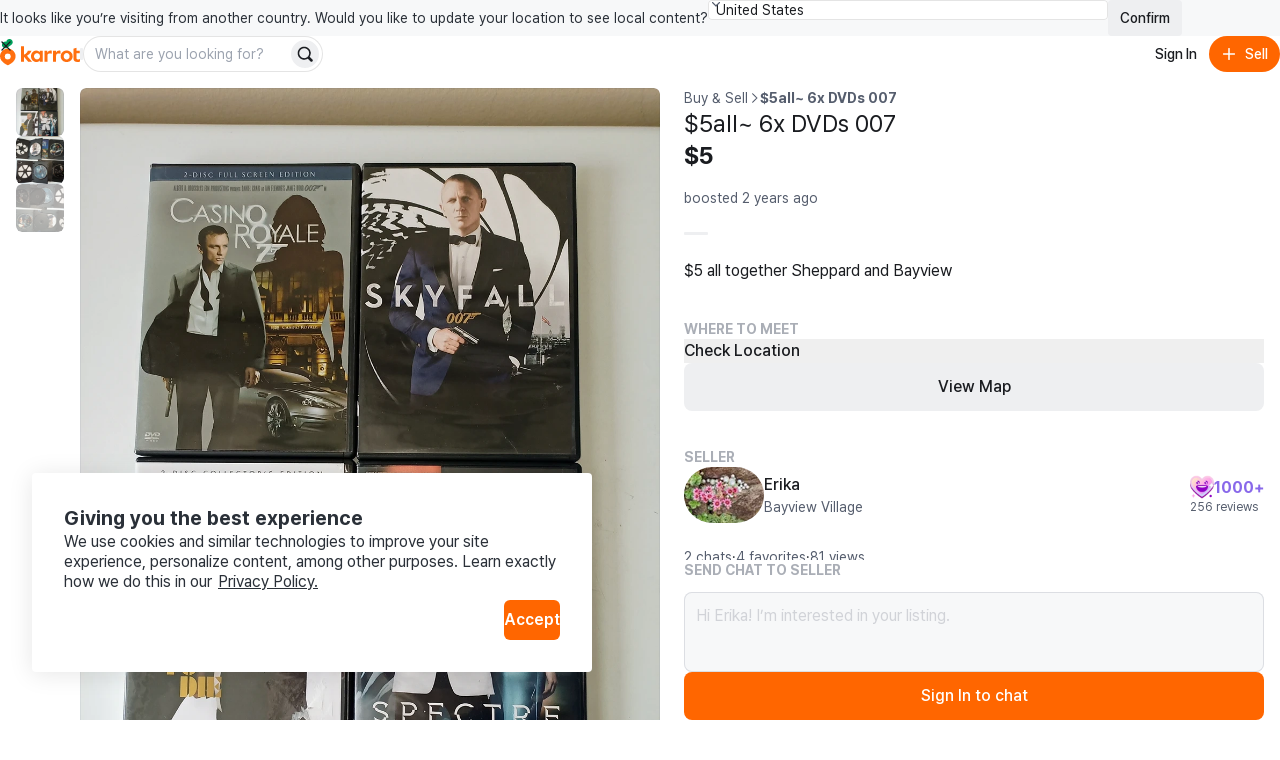

--- FILE ---
content_type: text/javascript
request_url: https://karrotmarket.com/_remix/WhereToMeet-Cz4aeX6k.js
body_size: 3431
content:

!function(){try{var e="undefined"!=typeof window?window:"undefined"!=typeof global?global:"undefined"!=typeof self?self:{},n=(new e.Error).stack;n&&(e._sentryDebugIds=e._sentryDebugIds||{},e._sentryDebugIds[n]="55b90e53-f3fc-5923-87ca-74654a4c20d2")}catch(e){}}();
import{a as G}from"./safeMeta-DGKxmIg1.js";import{o as y,D as W,n as q,s as N,l as F,r as x,c as z}from"./utils.css.ts.vanilla-0bMTLc5r.js";import{e as H}from"./fleamarketIdlError-AotLLwFW.js";import{X as M}from"./Header-xqVfhPiI.js";import{c as U}from"./exports-DX9yNZ-B.js";import{r as u,j as e,a as K}from"./constants-BzT1KpGF.js";import{V as m,I as Z,T as p,H as X,f as k,i as J,m as Q}from"./variants-YqmXwAcZ.js";import{I as Y}from"./IconChevronDownLine-CEupxyUS.js";import{b as j,a as f}from"./FleamarketArticleStatusV2-Du8kI5XB.js";import{j as v,B as A}from"./useResponsiveClientValue-DqDk2dVq.js";import{a as $,I as S}from"./IconChevronRightLine-gZAFxQNJ.js";import{S as ee}from"./index-BqW9Q2j-.js";import{u as E,a as ae,b as se}from"./usePrevNextButtons-CayhSYd1.js";import{I as te}from"./Image-BKNaLiaq.js";import{L as re}from"./Lightbox-CHlePQNE.js";import{E as oe}from"./getCircleConfig-BBHt9Qz0.js";import{G as ne,a as ie,b as le}from"./GoogleMap-BQ6dvRE4.js";const ce=y({status:W(403),message:y({type:q(H.ErrorType),title:N().optional(),message:N().optional()})});function de(a){return ce.safeParse(a).success}function Ze(a){return G(a)&&"status"in a&&a.status===M.UNAUTHORIZED?{ok:!1,reason:{type:"UNAUTHORIZED",message:"Please sign in to continue."}}:de(a)?(F.isNil(a.message.message)&&U(a),{ok:!1,reason:{type:a.message.type,message:a.message.message??"Oops, you don't have permission to access this."}}):{ok:!1,reason:{type:"INTERNAL_SERVER_ERROR",message:"Please try again later."}}}const ue=u.createContext(null),b={didCatch:!1,error:null};class Xe extends u.Component{constructor(s){super(s),this.resetErrorBoundary=this.resetErrorBoundary.bind(this),this.state=b}static getDerivedStateFromError(s){return{didCatch:!0,error:s}}resetErrorBoundary(){const{error:s}=this.state;if(s!==null){for(var t,r,o=arguments.length,i=new Array(o),n=0;n<o;n++)i[n]=arguments[n];(t=(r=this.props).onReset)===null||t===void 0||t.call(r,{args:i,reason:"imperative-api"}),this.setState(b)}}componentDidCatch(s,t){var r,o;(r=(o=this.props).onError)===null||r===void 0||r.call(o,s,t)}componentDidUpdate(s,t){const{didCatch:r}=this.state,{resetKeys:o}=this.props;if(r&&t.error!==null&&me(s.resetKeys,o)){var i,n;(i=(n=this.props).onReset)===null||i===void 0||i.call(n,{next:o,prev:s.resetKeys,reason:"keys"}),this.setState(b)}}render(){const{children:s,fallbackRender:t,FallbackComponent:r,fallback:o}=this.props,{didCatch:i,error:n}=this.state;let c=s;if(i){const h={error:n,resetErrorBoundary:this.resetErrorBoundary};if(u.isValidElement(o))c=o;else if(typeof t=="function")c=t(h);else if(r)c=u.createElement(r,h);else throw n}return u.createElement(ue.Provider,{value:{didCatch:i,error:n,resetErrorBoundary:this.resetErrorBoundary}},c)}}function me(){let a=arguments.length>0&&arguments[0]!==void 0?arguments[0]:[],s=arguments.length>1&&arguments[1]!==void 0?arguments[1]:[];return a.length!==s.length||a.some((t,r)=>!Object.is(t,s[r]))}var Je="oaesno0",Qe="oaesno1",Ye="oaesno2",Ae="oaesno3",$e=x({defaultClassName:"oaesno4 oaesno3",variantClassNames:{current:{true:"oaesno5",false:"oaesno6"}},defaultVariants:{},compoundVariants:[]}),ea="oaesno7",aa="oaesno8",sa="oaesno9",ta="oaesnoa",ra="oaesnob",oa="oaesnoc",na="oaesnod",ia="oaesnof",la="oaesnog",ca="oaesnoh",da="oaesnoi",ua="oaesnok",ma="oaesnol",ha="oaesnom _1renb941 _18k6abl1",fa="oaesnon";const va=({status:a,onOngoingClick:s,onReservedClick:t,onSoldClick:r})=>e.jsx(m,{align:"center",gap:2,children:e.jsxs(v,{children:[e.jsx(v.Trigger,{children:o=>e.jsx(A,{attributes:o,endIcon:e.jsx(Z,{svg:e.jsx(Y,{}),size:4}),"aria-label":"Change status",variant:"outline",children:e.jsx(p,{variant:"body-3",weight:"medium",color:"neutral",children:j[a]})})}),e.jsxs(v.Content,{children:[e.jsx(v.Item,{onClick:s,disabled:a===f.Ongoing,children:j[f.Ongoing]}),e.jsx(v.Item,{onClick:t,disabled:a===f.Reserved,children:j[f.Reserved]}),e.jsx(v.Item,{onClick:r,disabled:a===f.Closed,children:j[f.Closed]})]})]})});function pa({articlePropertyContents:a}){return e.jsx(m,{as:"ul",gap:1,children:a.sort((s,t)=>s.displayOrder-t.displayOrder).filter(s=>s.isActive).map(s=>s.content&&e.jsxs(m,{as:"li",direction:"row",wrap:!1,gap:2,children:[e.jsx(p,{variant:"body-2",weight:"bold",color:"neutral",children:s.title}),e.jsx(p,{variant:"body-2",color:"neutral",attributes:{style:{flexShrink:1}},children:s.content})]},s.title))})}const he=({emblaApi:a,onThumbnailClick:s,emblaThumbnailApi:t})=>{const[r,o]=u.useState(0),i=K(),n=u.useCallback(h=>{!a||!t||(a.scrollTo(h),s&&s(a))},[a,t,s]),c=u.useCallback(()=>{!a||!t||(o(a.selectedScrollSnap()),t.scrollTo(a.selectedScrollSnap()))},[a,t,o]);return u.useEffect(()=>{a&&(c(),a.on("select",c).on("reInit",c))},[a,c]),u.useEffect(()=>{!a||!t||a.scrollTo(0)},[i]),{selectedIndex:r,onThumbnailItemClick:n}};var fe="_1jwhxo70",ve="_1jwhxo71",pe=x({defaultClassName:"_1jwhxo72",variantClassNames:{clickable:{true:"_1jwhxo73"}},defaultVariants:{},compoundVariants:[]}),xe=x({defaultClassName:"_1jwhxo75 _1jwhxo74",variantClassNames:{disabled:{true:"_1jwhxo76",false:"_1jwhxo77"}},defaultVariants:{},compoundVariants:[]}),ge=x({defaultClassName:"_1jwhxo78 _1jwhxo74",variantClassNames:{disabled:{true:"_1jwhxo79",false:"_1jwhxo7a"}},defaultVariants:{},compoundVariants:[]}),B="_1jwhxo7b",je="_1jwhxo7c",Ce="_1jwhxo7d",be=x({defaultClassName:"_1jwhxo7e",variantClassNames:{active:{true:"_1jwhxo7f"}},defaultVariants:{},compoundVariants:[]}),we=x({defaultClassName:"_1jwhxo7g",variantClassNames:{current:{true:"_1jwhxo7h",false:"_1jwhxo7i"}},defaultVariants:{},compoundVariants:[]});const xa=({slides:a,thumbnails:s,clickable:t,options:r,type:o="Indicator",renderCarouselImage:i,renderThumbnail:n})=>{const[c,h]=u.useReducer(l=>!l,!1),[R,C]=E({...r,active:a.length>1}),[V,_]=E({containScroll:"keepSnaps",dragFree:!0}),{selectedIndex:g,scrollSnaps:T,onDotButtonClick:w}=ae(C),{onThumbnailItemClick:I}=he({emblaApi:C,emblaThumbnailApi:_}),{prevBtnDisabled:L,nextBtnDisabled:D,onPrevButtonClick:O,onNextButtonClick:P}=se(C);return e.jsxs(e.Fragment,{children:[e.jsxs("div",{className:fe,ref:R,children:[e.jsx("div",{className:ve,children:a.map(l=>e.jsx(ee,{className:pe({clickable:t}),onClick:()=>{t&&h()},children:i?i(l):e.jsx("img",{src:l.src,alt:l.alt??"",loading:"lazy"})},l.src))}),e.jsx(X,{hide:{s:!0,l:!1,xl:!0},children:e.jsxs("div",{children:[e.jsx("button",{type:"button","aria-label":"Previous item",onClick:O,className:xe({disabled:L}),children:e.jsx($,{size:32,className:B})}),e.jsx("button",{type:"button","aria-label":"Next item",onClick:P,className:ge({disabled:D}),children:e.jsx(S,{size:32,className:B})})]})}),o==="Indicator"?e.jsx(m,{as:"ol",direction:"row",wrap:!1,justify:"center",align:"center",position:"absolute",gap:.5,paddingBlock:1.5,className:je,children:T.map((l,d)=>e.jsx(m,{as:"li",direction:"row",justify:"center",className:Ce,children:e.jsx("button",{type:"button","aria-label":`Go to slide ${d+1}`,"aria-current":d===g?"true":void 0,className:be({active:d===g}),onClick:()=>w(d)})},d))}):null]}),o==="Thumbnail"?e.jsx("div",{ref:V,children:e.jsx(m,{as:"ol",direction:"row",wrap:!1,justify:"center",align:"center",width:"100%",gap:2,paddingTop:4,children:(s??a).map((l,d)=>e.jsx(m,{as:"li",justify:"center",align:"center",overflow:"hidden",children:n?n(l,d,d===g,I):e.jsx("button",{type:"button","aria-label":`Go to slide (${d+1})`,onClick:()=>I(d),className:z(we({current:d===g}),k),children:e.jsx(te,{src:l.src,alt:l.alt??"",wrapperClassName:J,imgClassName:k})})},l.src))})}):null,t&&e.jsx(re,{index:g,open:c,close:h,slides:a,on:{view:({index:l})=>w(l)}})]})};var Ie="om88qk0",ye="om88qk1",Ne="om88qk2",ke="om88qk3",Ee="om88qk4";function ga({inSearchOf:a,tradeFAQHref:s}){return e.jsx(m,{align:"start",padding:3.5,borderRadius:"medium",className:Ie,children:e.jsxs(m,{className:ye,children:[e.jsx(p,{as:"span",variant:"body-3",weight:"bold",className:Ne,children:"🔎 In Search Of (ISO):"}),e.jsx(p,{as:"span",variant:"body-3",weight:"regular",className:ke,children:a}),e.jsx(oe,{href:s,className:Ee,children:"Learn about trades"},"learn-about-trades")]})})}var Be="_1q1jgz60";function Se({name:a,onClick:s,showIcon:t}){return e.jsxs("button",{type:"button",onClick:s,className:Be,children:[e.jsx(p,{variant:"body-2",weight:"medium",color:"neutral",children:a||"Check Location"}),t&&e.jsx(S,{size:18})]})}function ja({latitude:a,longitude:s,name:t,onClick:r}){return e.jsxs(e.Fragment,{children:[e.jsx(Se,{name:t,onClick:r,showIcon:!0}),e.jsx(ne,{children:e.jsx(m,{as:"button",width:"100%",position:"relative",height:40,borderRadius:"small",overflow:"hidden",attributes:{onClick:r,"aria-label":t?`View ${t} on map`:"View location on map"},className:Q,children:e.jsx(ie,{center:{lat:a,lng:s},zoom:15,gestureHandling:"none",clickableIcons:!1,children:e.jsx(le,{radius:200,center:{lat:a,lng:s},strokeColor:"#f60",strokeWeight:1,clickable:!1})})})})]})}export{va as A,Xe as E,xa as I,Se as W,Ye as a,ma as b,ha as c,fa as d,aa as e,Qe as f,ta as g,ga as h,de as i,pa as j,ra as k,ja as l,ia as m,da as n,ca as o,$e as p,na as q,ua as r,Je as s,sa as t,ea as u,oa as v,Ae as w,la as x,Ze as y};
//# sourceMappingURL=WhereToMeet-Cz4aeX6k.js.map

//# debugId=55b90e53-f3fc-5923-87ca-74654a4c20d2


--- FILE ---
content_type: text/javascript
request_url: https://karrotmarket.com/_remix/makeKeywordLinks-DLrwS6mW.js
body_size: 462
content:

!function(){try{var e="undefined"!=typeof window?window:"undefined"!=typeof global?global:"undefined"!=typeof self?self:{},n=(new e.Error).stack;n&&(e._sentryDebugIds=e._sentryDebugIds||{},e._sentryDebugIds[n]="c4a62270-c694-5924-be27-e3d358abadcf")}catch(e){}}();
import{b as i,d as c,o as s,s as n,e as u}from"./utils.css.ts.vanilla-0bMTLc5r.js";import{A as m}from"./AllPageSearchParamKey-C1wJtsbJ.js";const b=({pathname:r,region:a,keywordRecord:e})=>e.values.flatMap(o=>{const t=a?new URLSearchParams({[i.In]:c({region:a})}):new URLSearchParams;return d({searchParams:t,schemaVersion:e.schemaVersion,value:o}),{value:y(o),href:`${r}?${t.toString()}`}});function y(r){return typeof r=="string"?r:r.keyword}function d({searchParams:r,schemaVersion:a,value:e}){if(typeof e=="string"&&a==="v1")return f({searchParams:r,value:e});if(S(e)&&a==="v2")return h({searchParams:r,value:e});throw new Error("buildSearchParam: Invalid value")}function f({searchParams:r,value:a}){return r.set(m.Search,a),r}const w=s({keyword:n(),queryString:u(s({key:n(),value:n()}))});function S(r){return w.safeParse(r).success}function h({searchParams:r,value:a}){for(const e of a.queryString)r.set(e.key,e.value);return r}export{b as m};
//# sourceMappingURL=makeKeywordLinks-DLrwS6mW.js.map

//# debugId=c4a62270-c694-5924-be27-e3d358abadcf


--- FILE ---
content_type: text/javascript
request_url: https://karrotmarket.com/_remix/GoogleMap-BQ6dvRE4.js
body_size: 1045
content:

!function(){try{var e="undefined"!=typeof window?window:"undefined"!=typeof global?global:"undefined"!=typeof self?self:{},n=(new e.Error).stack;n&&(e._sentryDebugIds=e._sentryDebugIds||{},e._sentryDebugIds[n]="52f3a84b-8a8d-5995-b414-bb216568c3dc")}catch(e){}}();
import{j as C,r}from"./constants-BzT1KpGF.js";import{A as D,u as L,M as b,b as x,l as G,c as S}from"./getCircleConfig-BBHt9Qz0.js";import{u as M,a as I}from"./utils.css.ts.vanilla-0bMTLc5r.js";const w={light:"LIGHT",dark:"DARK"},j={north:84,south:14,east:-52,west:-168};function H({children:n}){const{googleMap:t}=M();if(!t)throw new Error("GoogleMap is not configured");return C.jsx(I,{children:C.jsx(D,{apiKey:t.key,children:n})})}function T({gestureHandling:n="greedy",...t}){const{googleMap:o}=M(),c=L();return C.jsx(b,{...t,mapId:o==null?void 0:o.id,disableDefaultUI:!0,colorScheme:c?w[c]:"LIGHT",keyboardShortcuts:!1,restriction:{latLngBounds:j,strictBounds:!0},gestureHandling:n})}const B=x;function y(n){var m;const{onClick:t,onDrag:o,onDragStart:c,onDragEnd:p,onMouseOver:R,onMouseOut:E,onRadiusChanged:k,onCenterChanged:v,radius:i,center:l,...O}=n,d=r.useRef({});Object.assign(d.current,{onClick:t,onDrag:o,onDragStart:c,onDragEnd:p,onMouseOver:R,onMouseOut:E,onRadiusChanged:k,onCenterChanged:v});const e=r.useRef(new google.maps.Circle).current;e.setOptions(O),r.useEffect(()=>{l&&(G(l,e.getCenter())||e.setCenter(l))},[l]),r.useEffect(()=>{i!=null&&i!==e.getRadius()&&e.setRadius(i)},[i]);const g=(m=r.useContext(S))==null?void 0:m.map;return r.useEffect(()=>{if(!g){g===void 0&&console.error("<Circle> has to be inside a Map component.");return}return e.setMap(g),()=>{e.setMap(null)}},[g]),r.useEffect(()=>{if(!e)return;const f=google.maps.event;for(const[u,s]of[["click","onClick"],["drag","onDrag"],["dragstart","onDragStart"],["dragend","onDragEnd"],["mouseover","onMouseOver"],["mouseout","onMouseOut"]])f.addListener(e,u,a=>{const h=d.current[s];h&&h(a)});return f.addListener(e,"radius_changed",()=>{var s,a;const u=e.getRadius();(a=(s=d.current).onRadiusChanged)==null||a.call(s,u)}),f.addListener(e,"center_changed",()=>{var s,a;const u=e.getCenter();(a=(s=d.current).onCenterChanged)==null||a.call(s,u)}),()=>{f.clearInstanceListeners(e)}},[e]),e}const K=r.forwardRef((n,t)=>{const{strokeWeight:o=0,...c}=n,p=y({...c,fillColor:"#E14D00",fillOpacity:.1,strokeWeight:o});return r.useImperativeHandle(t,()=>p),null});export{H as G,T as a,K as b,B as c};
//# sourceMappingURL=GoogleMap-BQ6dvRE4.js.map

//# debugId=52f3a84b-8a8d-5995-b414-bb216568c3dc


--- FILE ---
content_type: text/javascript
request_url: https://karrotmarket.com/_remix/KarrotUserProfileSummary-BCb3HoGo.js
body_size: 1276
content:

!function(){try{var e="undefined"!=typeof window?window:"undefined"!=typeof global?global:"undefined"!=typeof self?self:{},n=(new e.Error).stack;n&&(e._sentryDebugIds=e._sentryDebugIds||{},e._sentryDebugIds[n]="ac928e72-84e5-5ad2-8fea-908d577d5cd9")}catch(e){}}();
import{j as r}from"./constants-BzT1KpGF.js";import{u as w,l as y,K as l,L as t,N as C,c as m}from"./utils.css.ts.vanilla-0bMTLc5r.js";import{D as L}from"./getCircleConfig-BBHt9Qz0.js";import{g as N,d as S}from"./karrotScore-BgLucAbB.js";import{s as P}from"./shouldUseH3LocationName-_W5V7tXH.js";import{v as K}from"./verifyAdminUser-NauuwtVX.js";import{b}from"./buildAllPageParams-BLeen440.js";import{b as f}from"./services-DqjGJx31.js";import{V as a,r as n,T as c,k as A}from"./variants-YqmXwAcZ.js";import{K as I,I as k}from"./KarrotUserAvatar-DzxiEe3d.js";import{A as W}from"./useResponsiveClientValue-DqDk2dVq.js";var D="cojv4l0",R="cojv4l1",u="cojv4l2",g="cojv4l3",V="cojv4l4";const Z=({karrotUser:e,dataGtm:o,size:s="large"})=>{const i=w(),{t:h}=f(),j=K({karrotLocalCountryCode:i.karrotLocalCountryCode,userNickname:(e==null?void 0:e.nickname)??"",stage:i.stage});if(y.isNil(e))return r.jsx(H,{size:s});const x=i.karrotLocalCountryCode===l.CA||i.karrotLocalCountryCode===l.US||i.karrotLocalCountryCode===l.UK,v=N(e.score);return r.jsx(a,{minWidth:0,children:r.jsxs(a,{direction:"row",justify:"space-between",align:"center",wrap:!1,gap:2,children:[r.jsxs(a,{direction:"row",align:"center",gap:3,className:D,wrap:!1,shrink:!0,children:[r.jsx(t,{"data-gtm":o==null?void 0:o.profileImage,href:e.id,"aria-label":`profile page of ${e.nickname}`,children:r.jsx(I,{profileImage:e.profileImage,nickname:e.nickname,isPersonaVerified:e.isPersonaVerified,size:n(s,$)})}),r.jsxs(a,{align:"start",justify:"center",minWidth:0,className:V,children:[r.jsx(t,{"data-gtm":o==null?void 0:o.nickname,href:e.id,className:g,children:r.jsx(c,{variant:n(s,p),weight:"medium",color:"neutral",children:e.nickname})}),r.jsx(a,{direction:"row",grow:!0,minWidth:0,width:"100%",children:C({isAdminUser:j,useH3LocationName:P(i.karrotLocalCountryCode)}).with({isAdminUser:!0},()=>null).with({useH3LocationName:!0},()=>{var d;return r.jsx(c,{variant:"body-3",weight:"regular",color:"neutral-faded",className:u,children:((d=e.locationName)==null?void 0:d.name)??""})}).otherwise(()=>r.jsx(t,{"data-gtm":o==null?void 0:o.region,href:`/${i.karrotLocalCountryCode}/buy-sell/all/?${b({region:{id:e.region.dbId,name:e.region.name}})}`,className:m(g,u),children:e.region.name}))})]})]}),r.jsxs(a,{align:"end",justify:"center",gap:1,shrink:!1,children:[r.jsxs(a,{direction:"row",justify:"center",align:"center",gap:1,children:[r.jsx(k,{src:e.scoreSymbol,alt:"user score",aspectRatio:1/1,width:n(s,z)}),r.jsxs("span",{className:m(R,x?A({color:v}):void 0),children:[S(e.score),i.karrotLocalCountryCode===l.JP&&r.jsx("span",{children:"℃"})]})]}),r.jsx(c,{variant:"caption-1",weight:"regular",color:"neutral-faded",children:h("KarrotUserProfileSummary.n_reviews",{smart_count:e.reviewCount})})]})]})})},H=({size:e})=>{const{t:o}=f();return r.jsx(a,{paddingBlock:4,children:r.jsxs(a,{direction:"row",align:"center",gap:3,children:[r.jsx(W,{size:n(e,_),src:L,alt:""}),r.jsx(a,{align:"start",justify:"center",children:r.jsx(c,{variant:n(e,p),weight:"medium",color:"disabled",children:o("KarrotUserProfileSummary.withdrawn_user")})})]})})},p=e=>e==="large"?"body-2":"featured-3",_=e=>e==="large"?56/4:64/4,$=e=>e==="large"?"large":"xlarge",z=e=>e==="large"?"24px":"28px";export{Z as K};
//# sourceMappingURL=KarrotUserProfileSummary-BCb3HoGo.js.map

//# debugId=ac928e72-84e5-5ad2-8fea-908d577d5cd9


--- FILE ---
content_type: text/javascript
request_url: https://karrotmarket.com/_remix/FeedItem-DobBaDce.js
body_size: 507
content:

!function(){try{var e="undefined"!=typeof window?window:"undefined"!=typeof global?global:"undefined"!=typeof self?self:{},n=(new e.Error).stack;n&&(e._sentryDebugIds=e._sentryDebugIds||{},e._sentryDebugIds[n]="d9c70fed-6e46-50fb-9b53-d05093d9ad05")}catch(e){}}();
import{j as e}from"./constants-BzT1KpGF.js";import{c as p}from"./utils.css.ts.vanilla-0bMTLc5r.js";import{I as g}from"./Image-BKNaLiaq.js";import{V as i,e as j,i as u,T as m}from"./variants-YqmXwAcZ.js";import{S as I}from"./StatusBadge-BmgsEKPs.js";var f="lel4vk0",N="lel4vk1 _1renb943",v="lel4vk2";const s=({thumbnail:a,price:r,title:t,className:c,status:x})=>e.jsxs(s.Root,{className:c,children:[e.jsx(s.Image,{thumbnail:a,alt:t,status:x}),e.jsxs(i,{children:[e.jsx(s.Price,{price:r}),e.jsx(s.Title,{title:t})]})]});function o({children:a,className:r}){return e.jsx(i,{gap:2,className:p(f,r),children:a})}function l({thumbnail:a,alt:r,status:t}){return e.jsxs(i,{className:j,children:[e.jsx(g,{wrapperClassName:u,imgClassName:N,src:a,alt:r}),e.jsx(I,{status:t,className:v})]})}function n({price:a}){return e.jsx(m,{variant:"body-2",weight:"bold",children:a})}function d({title:a}){return e.jsx(m,{variant:"body-3",weight:"regular",maxLines:1,children:a})}s.Root=o;o.displayName="FeedItem.Root";s.Image=l;l.displayName="FeedItem.Image";s.Price=n;n.displayName="FeedItem.Price";s.Title=d;d.displayName="FeedItem.Title";export{s as F};
//# sourceMappingURL=FeedItem-DobBaDce.js.map

//# debugId=d9c70fed-6e46-50fb-9b53-d05093d9ad05


--- FILE ---
content_type: text/javascript
request_url: https://karrotmarket.com/_remix/karrotScore-BgLucAbB.js
body_size: 607
content:

!function(){try{var e="undefined"!=typeof window?window:"undefined"!=typeof global?global:"undefined"!=typeof self?self:{},n=(new e.Error).stack;n&&(e._sentryDebugIds=e._sentryDebugIds||{},e._sentryDebugIds[n]="cad3200a-7237-52d1-afe2-9b7394bc2a3d")}catch(e){}}();
import{l as t}from"./utils.css.ts.vanilla-0bMTLc5r.js";const a=t.cond([[n=>t.lt(n,0),t.constant("ice")],[n=>t.lte(n,9),t.constant("blue")],[n=>t.lte(n,19),t.constant("yellow")],[n=>t.lte(n,49),t.constant("orange")],[n=>t.lte(n,249),t.constant("pink")],[n=>t.lte(n,499),t.constant("red")],[n=>t.lte(n,999),t.constant("gold")],[t.stubTrue,t.constant("platinum")]]);function e(n){return n>999?"1000+":n}export{e as d,a as g};
//# sourceMappingURL=karrotScore-BgLucAbB.js.map

//# debugId=cad3200a-7237-52d1-afe2-9b7394bc2a3d


--- FILE ---
content_type: text/javascript
request_url: https://karrotmarket.com/_remix/IconChevronRightLine-gZAFxQNJ.js
body_size: 606
content:

!function(){try{var e="undefined"!=typeof window?window:"undefined"!=typeof global?global:"undefined"!=typeof self?self:{},n=(new e.Error).stack;n&&(e._sentryDebugIds=e._sentryDebugIds||{},e._sentryDebugIds[n]="4522633e-1e98-5dcf-b298-6eba77dd3687")}catch(e){}}();
import{r as i,j as e}from"./constants-BzT1KpGF.js";var t=({size:n=24,...o},r)=>e.jsx("svg",{viewBox:"0 0 24 24",fill:"none",xmlns:"http://www.w3.org/2000/svg","data-seed-icon":"true","data-seed-icon-version":"0.0.23",width:n,height:n,ref:r,...o,children:e.jsx("g",{children:e.jsx("path",{fillRule:"evenodd",clipRule:"evenodd",d:"M15.7241 2.76052C16.105 3.16043 16.0896 3.79341 15.6897 4.17431L7.45 12.0222L15.6896 19.8689C16.0896 20.2498 16.105 20.8827 15.7242 21.2827C15.3433 21.6826 14.7103 21.6981 14.3104 21.3172L5.31037 12.7464C5.11218 12.5576 5.00001 12.2959 5 12.0222C4.99999 11.7486 5.11215 11.4868 5.31032 11.2981L14.3103 2.72608C14.7102 2.34518 15.3432 2.3606 15.7241 2.76052Z",fill:"currentColor"})})}),d=i.forwardRef(t),v=d,l=({size:n=24,...o},r)=>e.jsx("svg",{viewBox:"0 0 24 24",fill:"none",xmlns:"http://www.w3.org/2000/svg","data-seed-icon":"true","data-seed-icon-version":"0.0.23",width:n,height:n,ref:r,...o,children:e.jsx("g",{children:e.jsx("path",{fillRule:"evenodd",clipRule:"evenodd",d:"M8.27589 2.76052C7.89499 3.16043 7.9104 3.79341 8.31032 4.17431L16.55 12.0222L8.31037 19.8689C7.91042 20.2498 7.89496 20.8827 8.27584 21.2827C8.65671 21.6826 9.28969 21.6981 9.68963 21.3172L18.6896 12.7464C18.8878 12.5576 19 12.2959 19 12.0222C19 11.7486 18.8879 11.4868 18.6897 11.2981L9.68968 2.72608C9.28976 2.34518 8.65679 2.3606 8.27589 2.76052Z",fill:"currentColor"})})}),a=i.forwardRef(l),h=a;export{h as I,v as a};
//# sourceMappingURL=IconChevronRightLine-gZAFxQNJ.js.map

//# debugId=4522633e-1e98-5dcf-b298-6eba77dd3687


--- FILE ---
content_type: text/javascript
request_url: https://karrotmarket.com/_remix/index-DYkGw3Fg.js
body_size: 408
content:

!function(){try{var e="undefined"!=typeof window?window:"undefined"!=typeof global?global:"undefined"!=typeof self?self:{},n=(new e.Error).stack;n&&(e._sentryDebugIds=e._sentryDebugIds||{},e._sentryDebugIds[n]="1c8a4dde-992e-5188-bf69-2392468ba378")}catch(e){}}();
import{b as s,d as o}from"./utils.css.ts.vanilla-0bMTLc5r.js";import{r as t}from"./constants-BzT1KpGF.js";var c=Object.defineProperty,n=(a,e)=>c(a,"name",{value:e,configurable:!0});function u({regionIdFromURL:a}){t.useEffect(()=>{if(typeof a!="string")return;const e=new URL(window.location.href);e.searchParams.delete(s.In),e.searchParams.sort(),window.history.replaceState(null,"",e.pathname+e.search)},[a])}n(u,"useRemoveRegionQueryParam");function i({region:a,regionIdFromURL:e}){t.useEffect(()=>{if(a.id!==e){const r=new URL(window.location.href);r.searchParams.set("in",o({region:a})),r.searchParams.sort(),window.history.replaceState(null,"",r.pathname+r.search)}},[a,e])}n(i,"useSyncRegionQueryParam");/*! For license information please see index.mjs.LEGAL.txt */export{i as a,u};
//# sourceMappingURL=index-DYkGw3Fg.js.map

//# debugId=1c8a4dde-992e-5188-bf69-2392468ba378


--- FILE ---
content_type: text/javascript
request_url: https://karrotmarket.com/_remix/ModalMarkAs-DBqB96sl.js
body_size: 1906
content:

!function(){try{var e="undefined"!=typeof window?window:"undefined"!=typeof global?global:"undefined"!=typeof self?self:{},n=(new e.Error).stack;n&&(e._sentryDebugIds=e._sentryDebugIds||{},e._sentryDebugIds[n]="c238726f-e8ad-5479-8fcb-fc5678447941")}catch(e){}}();
import{r as h,j as e}from"./constants-BzT1KpGF.js";import{I as A}from"./IconHeartFill-CCX7WR5C.js";import{u as L,V as r,D as U,T as c,e as B,f as E,i as W,a as _,v as w}from"./variants-YqmXwAcZ.js";import{u as N,l as f,S as y}from"./utils.css.ts.vanilla-0bMTLc5r.js";import{I as P}from"./Image-BKNaLiaq.js";import{T as Y,f as G,g as H}from"./getDateFnsLocale-EYtXYOYw.js";import{u as C}from"./StepIndicator-YJgKZmql.js";import{s as S,v as T,w as V}from"./services-DqjGJx31.js";import{l as q,b as p,D,L as k,B as v,o as K,p as O,A as Q}from"./useResponsiveClientValue-DqDk2dVq.js";function J({karrotLocalCountryCode:t}){return C({mutationFn:({articleId:a,reservedUserId:i})=>S.getInstance().karrotmarket.changeArticleStatusToReserved({articleId:a,reservedUserId:i,karrotLocalCountryCode:t})})}function X({karrotLocalCountryCode:t}){return C({mutationFn:({articleId:a,buyerUserId:i})=>S.getInstance().karrotmarket.changeArticleStatusToSold({articleId:a,buyerUserId:i,karrotLocalCountryCode:t})})}const Z=async({articleId:t,karrotLocalCountryCode:a,delay:i=700})=>{const[n]=await Promise.all([S.getInstance().karrotmarket.getInterestedUsers({articleId:t,karrotLocalCountryCode:a}),new Promise(s=>setTimeout(s,i))]);return n};function F({articleId:t,karrotLocalCountryCode:a,options:i,delay:n}){return q({queryKey:["interested-users",t,a],queryFn:async()=>await Z({articleId:t,karrotLocalCountryCode:a,delay:n}),enabled:i==null?void 0:i.enabled})}function de({open:t,onClose:a,article:i,onMarkAsReservedSuccess:n,onMarkAsReservedError:s}){const{karrotLocalCountryCode:o}=N(),[d,u]=h.useState(null),{data:l,isLoading:m,isSuccess:g}=F({articleId:i.dbId,karrotLocalCountryCode:o,options:{enabled:t}}),{mutate:I,isPending:x}=J({karrotLocalCountryCode:o}),b=()=>{x||d&&I({articleId:i.dbId,reservedUserId:Number(d)},{onSuccess:()=>{T({articleId:Number(i.dbId),countryCode:o,serviceName:y.BUY_SELL,fleamarketArticleStatusType:"RESERVED"}),n==null||n(),a()},onError:()=>{s==null||s()}})};return h.useEffect(function(){g&&(l==null?void 0:l.length)>0&&f.isNil(d)&&u(l[0].userId.toString())},[g,l,d]),h.useEffect(()=>{t&&u(null)},[t]),e.jsx(p,{position:{s:"bottom",m:"center"},active:t,onClose:a,className:L,children:e.jsxs(r,{gap:6,children:[e.jsxs(r,{gap:4,direction:"column",children:[e.jsx(D,{onClose:a,closeAriaLabel:"Close modal",children:e.jsx(p.Title,{children:"Who reserved your item?"})}),e.jsx(R,{article:i}),e.jsx(U,{}),m?e.jsx(r,{justify:"center",align:"center",height:35,children:e.jsx(k,{})}):e.jsx(z,{users:l??[],selectedUserId:d,onSelect:u,karrotLocalCountryCode:o})]}),e.jsx(r,{gap:2,children:e.jsx(v,{disabled:f.isNil(d)||x||m,size:"large",fullWidth:!0,onClick:b,variant:"solid",color:"primary",children:e.jsx(c,{variant:"body-2",weight:"bold",children:"Mark as reserved"})})})]})})}function oe({open:t,onClose:a,article:i,onMarkAsSoldSuccess:n,onMarkAsSoldError:s}){const{karrotLocalCountryCode:o}=N(),[d,u]=h.useState(null),{data:l,isLoading:m,isSuccess:g}=F({articleId:i.dbId,karrotLocalCountryCode:o,options:{enabled:t}}),{mutate:I,isPending:x}=X({karrotLocalCountryCode:o}),b=j=>{x||(j&&V({articleId:Number(i.dbId),countryCode:o,serviceName:y.BUY_SELL}),I({articleId:i.dbId,buyerUserId:j?Number(j):void 0},{onSuccess:()=>{T({articleId:Number(i.dbId),countryCode:o,serviceName:y.BUY_SELL,fleamarketArticleStatusType:"SOLD"}),n==null||n(),a()},onError:()=>{s==null||s()}}))};return h.useEffect(function(){g&&(l==null?void 0:l.length)>0&&f.isNil(d)&&u(l[0].userId.toString())},[g,l,d]),h.useEffect(()=>{t&&u(null)},[t]),e.jsx(p,{position:{s:"bottom",m:"center"},active:t,onClose:a,className:L,children:e.jsxs(r,{gap:6,children:[e.jsxs(r,{gap:4,direction:"column",children:[e.jsx(D,{onClose:a,closeAriaLabel:"Close modal",children:e.jsx(p.Title,{children:"Select buyer"})}),e.jsx(R,{article:i}),e.jsx(U,{}),m?e.jsx(r,{justify:"center",align:"center",height:35,children:e.jsx(k,{})}):e.jsx(z,{users:l??[],selectedUserId:d,onSelect:u,karrotLocalCountryCode:o})]}),e.jsxs(r,{gap:2,children:[e.jsx(v,{disabled:f.isNil(d)||x||m,size:"large",fullWidth:!0,onClick:()=>b(d),variant:"solid",color:"primary",children:e.jsx(c,{variant:"body-2",weight:"bold",children:"Select buyer"})}),e.jsx(v,{size:"medium",fullWidth:!0,onClick:()=>b(null),variant:"ghost",color:"neutral",children:e.jsx(c,{variant:"body-3",weight:"medium",children:"Skip and mark as sold"})})]})]})})}function R({article:t}){return e.jsxs(r,{direction:"row",gap:3,align:"center",children:[t.thumbnailUrl?e.jsx(r,{width:16,height:16,className:B,children:e.jsx(P,{src:t.thumbnailUrl,alt:t.title,imgClassName:E,wrapperClassName:W})}):e.jsx(r,{width:16,height:16,backgroundColor:"neutral-faded",borderRadius:"medium"}),e.jsxs(r,{grow:!0,children:[e.jsxs(r,{gap:.5,children:[e.jsx(c,{variant:"body-3",weight:"regular",maxLines:1,children:t.title}),e.jsx(c,{variant:"body-2",color:"neutral",weight:"bold",children:t.price})]}),e.jsxs(r,{direction:"row",gap:2,align:"center",justify:"end",children:[e.jsxs(r,{gap:.5,direction:"row",align:"center",children:[e.jsx(_,{size:15,color:w.karrot.colorForegroundNeutralFaded}),e.jsx(c,{variant:"caption-1",color:"neutral-faded",weight:"medium",children:t.chatCount})]}),e.jsxs(r,{gap:.5,direction:"row",align:"center",children:[e.jsx(A,{size:15,color:w.karrot.colorForegroundNeutralFaded}),e.jsx(c,{variant:"caption-1",color:"neutral-faded",weight:"medium",children:t.favoriteCount})]})]})]})]})}function z({users:t,selectedUserId:a,onSelect:i,karrotLocalCountryCode:n}){return t.length===0?e.jsx(r,{padding:8,align:"center",justify:"center",height:35,children:e.jsx(c,{variant:"body-3",color:"neutral",children:"You don't have any recent chats."})}):e.jsx(r,{maxHeight:"500px",overflow:"auto",children:e.jsx(K,{onChange:({value:s})=>i==null?void 0:i(s),value:a,name:"user-radio-list",children:e.jsx(r,{gap:4,direction:"column",children:t.map(s=>e.jsx($,{user:s,karrotLocalCountryCode:n},s.userId))})})})}function $({user:t,karrotLocalCountryCode:a}){return e.jsxs(r,{gap:3,direction:"row",align:"center",as:"label",children:[e.jsx(O,{value:t.userId.toString(),size:"medium"}),e.jsxs(r,{direction:"row",gap:3,align:"center",children:[e.jsx(Q,{src:t.profileImageUrl,size:12,initials:t.nickname.charAt(0).toUpperCase()}),e.jsxs(r,{direction:"column",gap:.5,grow:!0,children:[e.jsx(c,{variant:"body-3",weight:"regular",children:t.nickname}),!f.isNil(t.lastMessageAt)&&e.jsx(Y,{dateTime:t.lastMessageAt,children:e.jsxs(c,{variant:"caption-1",color:"neutral-faded",weight:"regular",children:["Last chat"," ",G(new Date(t.lastMessageAt),{addSuffix:!0,locale:H({karrotLocalCountryCode:a})})]})})]})]})]})}export{de as M,oe as a};
//# sourceMappingURL=ModalMarkAs-DBqB96sl.js.map

//# debugId=c238726f-e8ad-5479-8fcb-fc5678447941
